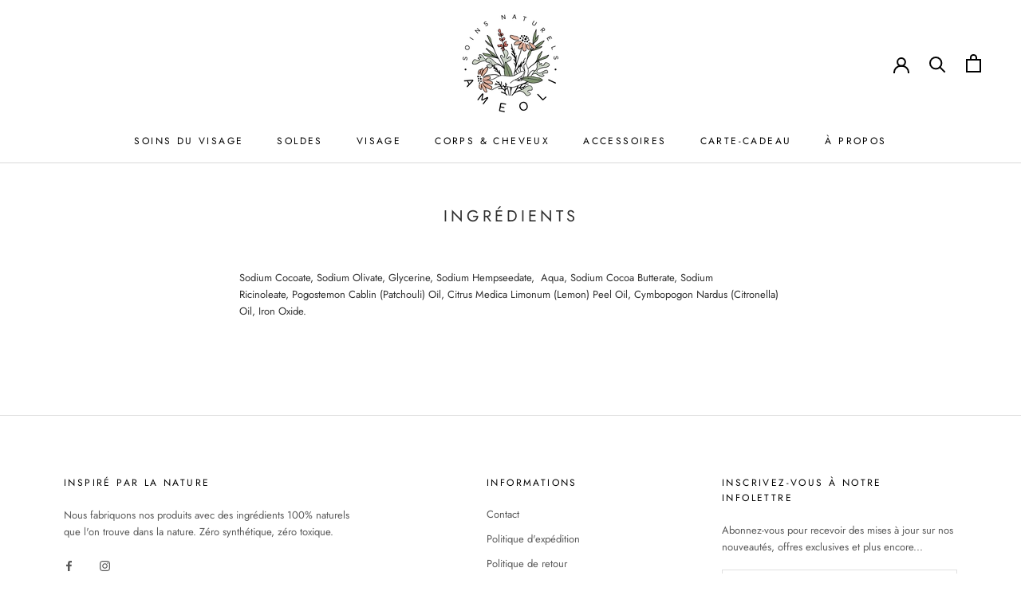

--- FILE ---
content_type: text/css
request_url: https://www.ameoli.com/cdn/shop/t/9/assets/custom.css?v=33014324286018901671617131370
body_size: -535
content:
#shopify-section-collection-template .PageHeader--withBackground .Heading {
  color: black;
}

#shopify-section-collection-template .PageHeader .SectionHeader__Description > p > img {
  display: none;
}



--- FILE ---
content_type: text/javascript
request_url: https://www.ameoli.com/cdn/shop/t/9/assets/custom.js?v=183944157590872491501603281354
body_size: -612
content:
//# sourceMappingURL=/cdn/shop/t/9/assets/custom.js.map?v=183944157590872491501603281354
